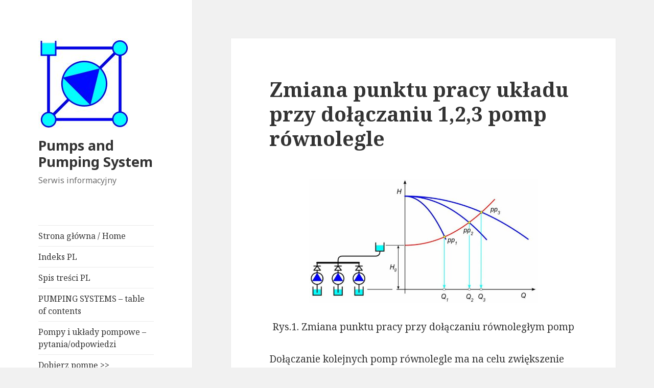

--- FILE ---
content_type: text/html; charset=UTF-8
request_url: http://ipumps.eu/zmiana-punktu-pracy-ukladu-przy-dolaczaniu-123-pomp-rownolegle/
body_size: 8213
content:
<!DOCTYPE html>
<html lang="pl-PL" class="no-js">
<head>
	<meta charset="UTF-8">
	<meta name="viewport" content="width=device-width">
	<link rel="profile" href="http://gmpg.org/xfn/11">
	<link rel="pingback" href="http://ipumps.eu/xmlrpc.php">
	<!--[if lt IE 9]>
	<script src="http://ipumps.eu/wp-content/themes/twentyfifteen/js/html5.js"></script>
	<![endif]-->
	<script>(function(html){html.className = html.className.replace(/\bno-js\b/,'js')})(document.documentElement);</script>
<title>Zmiana punktu pracy układu przy dołączaniu 1,2,3 pomp równolegle &#8211; Pumps and Pumping System</title>
<meta name='robots' content='max-image-preview:large' />
<link rel='dns-prefetch' href='//www.googletagmanager.com' />
<link rel='dns-prefetch' href='//fonts.googleapis.com' />
<link rel='dns-prefetch' href='//s.w.org' />
<link href='https://fonts.gstatic.com' crossorigin rel='preconnect' />
<link rel="alternate" type="application/rss+xml" title="Pumps and Pumping System &raquo; Kanał z wpisami" href="http://ipumps.eu/feed/" />
<link rel="alternate" type="application/rss+xml" title="Pumps and Pumping System &raquo; Kanał z komentarzami" href="http://ipumps.eu/comments/feed/" />
<script type="text/javascript">
window._wpemojiSettings = {"baseUrl":"https:\/\/s.w.org\/images\/core\/emoji\/14.0.0\/72x72\/","ext":".png","svgUrl":"https:\/\/s.w.org\/images\/core\/emoji\/14.0.0\/svg\/","svgExt":".svg","source":{"concatemoji":"http:\/\/ipumps.eu\/wp-includes\/js\/wp-emoji-release.min.js?ver=6.0.11"}};
/*! This file is auto-generated */
!function(e,a,t){var n,r,o,i=a.createElement("canvas"),p=i.getContext&&i.getContext("2d");function s(e,t){var a=String.fromCharCode,e=(p.clearRect(0,0,i.width,i.height),p.fillText(a.apply(this,e),0,0),i.toDataURL());return p.clearRect(0,0,i.width,i.height),p.fillText(a.apply(this,t),0,0),e===i.toDataURL()}function c(e){var t=a.createElement("script");t.src=e,t.defer=t.type="text/javascript",a.getElementsByTagName("head")[0].appendChild(t)}for(o=Array("flag","emoji"),t.supports={everything:!0,everythingExceptFlag:!0},r=0;r<o.length;r++)t.supports[o[r]]=function(e){if(!p||!p.fillText)return!1;switch(p.textBaseline="top",p.font="600 32px Arial",e){case"flag":return s([127987,65039,8205,9895,65039],[127987,65039,8203,9895,65039])?!1:!s([55356,56826,55356,56819],[55356,56826,8203,55356,56819])&&!s([55356,57332,56128,56423,56128,56418,56128,56421,56128,56430,56128,56423,56128,56447],[55356,57332,8203,56128,56423,8203,56128,56418,8203,56128,56421,8203,56128,56430,8203,56128,56423,8203,56128,56447]);case"emoji":return!s([129777,127995,8205,129778,127999],[129777,127995,8203,129778,127999])}return!1}(o[r]),t.supports.everything=t.supports.everything&&t.supports[o[r]],"flag"!==o[r]&&(t.supports.everythingExceptFlag=t.supports.everythingExceptFlag&&t.supports[o[r]]);t.supports.everythingExceptFlag=t.supports.everythingExceptFlag&&!t.supports.flag,t.DOMReady=!1,t.readyCallback=function(){t.DOMReady=!0},t.supports.everything||(n=function(){t.readyCallback()},a.addEventListener?(a.addEventListener("DOMContentLoaded",n,!1),e.addEventListener("load",n,!1)):(e.attachEvent("onload",n),a.attachEvent("onreadystatechange",function(){"complete"===a.readyState&&t.readyCallback()})),(e=t.source||{}).concatemoji?c(e.concatemoji):e.wpemoji&&e.twemoji&&(c(e.twemoji),c(e.wpemoji)))}(window,document,window._wpemojiSettings);
</script>
<style type="text/css">
img.wp-smiley,
img.emoji {
	display: inline !important;
	border: none !important;
	box-shadow: none !important;
	height: 1em !important;
	width: 1em !important;
	margin: 0 0.07em !important;
	vertical-align: -0.1em !important;
	background: none !important;
	padding: 0 !important;
}
</style>
	<link rel='stylesheet' id='wp-block-library-css'  href='http://ipumps.eu/wp-includes/css/dist/block-library/style.min.css?ver=6.0.11' type='text/css' media='all' />
<style id='wp-block-library-theme-inline-css' type='text/css'>
.wp-block-audio figcaption{color:#555;font-size:13px;text-align:center}.is-dark-theme .wp-block-audio figcaption{color:hsla(0,0%,100%,.65)}.wp-block-code{border:1px solid #ccc;border-radius:4px;font-family:Menlo,Consolas,monaco,monospace;padding:.8em 1em}.wp-block-embed figcaption{color:#555;font-size:13px;text-align:center}.is-dark-theme .wp-block-embed figcaption{color:hsla(0,0%,100%,.65)}.blocks-gallery-caption{color:#555;font-size:13px;text-align:center}.is-dark-theme .blocks-gallery-caption{color:hsla(0,0%,100%,.65)}.wp-block-image figcaption{color:#555;font-size:13px;text-align:center}.is-dark-theme .wp-block-image figcaption{color:hsla(0,0%,100%,.65)}.wp-block-pullquote{border-top:4px solid;border-bottom:4px solid;margin-bottom:1.75em;color:currentColor}.wp-block-pullquote__citation,.wp-block-pullquote cite,.wp-block-pullquote footer{color:currentColor;text-transform:uppercase;font-size:.8125em;font-style:normal}.wp-block-quote{border-left:.25em solid;margin:0 0 1.75em;padding-left:1em}.wp-block-quote cite,.wp-block-quote footer{color:currentColor;font-size:.8125em;position:relative;font-style:normal}.wp-block-quote.has-text-align-right{border-left:none;border-right:.25em solid;padding-left:0;padding-right:1em}.wp-block-quote.has-text-align-center{border:none;padding-left:0}.wp-block-quote.is-large,.wp-block-quote.is-style-large,.wp-block-quote.is-style-plain{border:none}.wp-block-search .wp-block-search__label{font-weight:700}:where(.wp-block-group.has-background){padding:1.25em 2.375em}.wp-block-separator.has-css-opacity{opacity:.4}.wp-block-separator{border:none;border-bottom:2px solid;margin-left:auto;margin-right:auto}.wp-block-separator.has-alpha-channel-opacity{opacity:1}.wp-block-separator:not(.is-style-wide):not(.is-style-dots){width:100px}.wp-block-separator.has-background:not(.is-style-dots){border-bottom:none;height:1px}.wp-block-separator.has-background:not(.is-style-wide):not(.is-style-dots){height:2px}.wp-block-table thead{border-bottom:3px solid}.wp-block-table tfoot{border-top:3px solid}.wp-block-table td,.wp-block-table th{padding:.5em;border:1px solid;word-break:normal}.wp-block-table figcaption{color:#555;font-size:13px;text-align:center}.is-dark-theme .wp-block-table figcaption{color:hsla(0,0%,100%,.65)}.wp-block-video figcaption{color:#555;font-size:13px;text-align:center}.is-dark-theme .wp-block-video figcaption{color:hsla(0,0%,100%,.65)}.wp-block-template-part.has-background{padding:1.25em 2.375em;margin-top:0;margin-bottom:0}
</style>
<style id='global-styles-inline-css' type='text/css'>
body{--wp--preset--color--black: #000000;--wp--preset--color--cyan-bluish-gray: #abb8c3;--wp--preset--color--white: #fff;--wp--preset--color--pale-pink: #f78da7;--wp--preset--color--vivid-red: #cf2e2e;--wp--preset--color--luminous-vivid-orange: #ff6900;--wp--preset--color--luminous-vivid-amber: #fcb900;--wp--preset--color--light-green-cyan: #7bdcb5;--wp--preset--color--vivid-green-cyan: #00d084;--wp--preset--color--pale-cyan-blue: #8ed1fc;--wp--preset--color--vivid-cyan-blue: #0693e3;--wp--preset--color--vivid-purple: #9b51e0;--wp--preset--color--dark-gray: #111;--wp--preset--color--light-gray: #f1f1f1;--wp--preset--color--yellow: #f4ca16;--wp--preset--color--dark-brown: #352712;--wp--preset--color--medium-pink: #e53b51;--wp--preset--color--light-pink: #ffe5d1;--wp--preset--color--dark-purple: #2e2256;--wp--preset--color--purple: #674970;--wp--preset--color--blue-gray: #22313f;--wp--preset--color--bright-blue: #55c3dc;--wp--preset--color--light-blue: #e9f2f9;--wp--preset--gradient--vivid-cyan-blue-to-vivid-purple: linear-gradient(135deg,rgba(6,147,227,1) 0%,rgb(155,81,224) 100%);--wp--preset--gradient--light-green-cyan-to-vivid-green-cyan: linear-gradient(135deg,rgb(122,220,180) 0%,rgb(0,208,130) 100%);--wp--preset--gradient--luminous-vivid-amber-to-luminous-vivid-orange: linear-gradient(135deg,rgba(252,185,0,1) 0%,rgba(255,105,0,1) 100%);--wp--preset--gradient--luminous-vivid-orange-to-vivid-red: linear-gradient(135deg,rgba(255,105,0,1) 0%,rgb(207,46,46) 100%);--wp--preset--gradient--very-light-gray-to-cyan-bluish-gray: linear-gradient(135deg,rgb(238,238,238) 0%,rgb(169,184,195) 100%);--wp--preset--gradient--cool-to-warm-spectrum: linear-gradient(135deg,rgb(74,234,220) 0%,rgb(151,120,209) 20%,rgb(207,42,186) 40%,rgb(238,44,130) 60%,rgb(251,105,98) 80%,rgb(254,248,76) 100%);--wp--preset--gradient--blush-light-purple: linear-gradient(135deg,rgb(255,206,236) 0%,rgb(152,150,240) 100%);--wp--preset--gradient--blush-bordeaux: linear-gradient(135deg,rgb(254,205,165) 0%,rgb(254,45,45) 50%,rgb(107,0,62) 100%);--wp--preset--gradient--luminous-dusk: linear-gradient(135deg,rgb(255,203,112) 0%,rgb(199,81,192) 50%,rgb(65,88,208) 100%);--wp--preset--gradient--pale-ocean: linear-gradient(135deg,rgb(255,245,203) 0%,rgb(182,227,212) 50%,rgb(51,167,181) 100%);--wp--preset--gradient--electric-grass: linear-gradient(135deg,rgb(202,248,128) 0%,rgb(113,206,126) 100%);--wp--preset--gradient--midnight: linear-gradient(135deg,rgb(2,3,129) 0%,rgb(40,116,252) 100%);--wp--preset--duotone--dark-grayscale: url('#wp-duotone-dark-grayscale');--wp--preset--duotone--grayscale: url('#wp-duotone-grayscale');--wp--preset--duotone--purple-yellow: url('#wp-duotone-purple-yellow');--wp--preset--duotone--blue-red: url('#wp-duotone-blue-red');--wp--preset--duotone--midnight: url('#wp-duotone-midnight');--wp--preset--duotone--magenta-yellow: url('#wp-duotone-magenta-yellow');--wp--preset--duotone--purple-green: url('#wp-duotone-purple-green');--wp--preset--duotone--blue-orange: url('#wp-duotone-blue-orange');--wp--preset--font-size--small: 13px;--wp--preset--font-size--medium: 20px;--wp--preset--font-size--large: 36px;--wp--preset--font-size--x-large: 42px;}.has-black-color{color: var(--wp--preset--color--black) !important;}.has-cyan-bluish-gray-color{color: var(--wp--preset--color--cyan-bluish-gray) !important;}.has-white-color{color: var(--wp--preset--color--white) !important;}.has-pale-pink-color{color: var(--wp--preset--color--pale-pink) !important;}.has-vivid-red-color{color: var(--wp--preset--color--vivid-red) !important;}.has-luminous-vivid-orange-color{color: var(--wp--preset--color--luminous-vivid-orange) !important;}.has-luminous-vivid-amber-color{color: var(--wp--preset--color--luminous-vivid-amber) !important;}.has-light-green-cyan-color{color: var(--wp--preset--color--light-green-cyan) !important;}.has-vivid-green-cyan-color{color: var(--wp--preset--color--vivid-green-cyan) !important;}.has-pale-cyan-blue-color{color: var(--wp--preset--color--pale-cyan-blue) !important;}.has-vivid-cyan-blue-color{color: var(--wp--preset--color--vivid-cyan-blue) !important;}.has-vivid-purple-color{color: var(--wp--preset--color--vivid-purple) !important;}.has-black-background-color{background-color: var(--wp--preset--color--black) !important;}.has-cyan-bluish-gray-background-color{background-color: var(--wp--preset--color--cyan-bluish-gray) !important;}.has-white-background-color{background-color: var(--wp--preset--color--white) !important;}.has-pale-pink-background-color{background-color: var(--wp--preset--color--pale-pink) !important;}.has-vivid-red-background-color{background-color: var(--wp--preset--color--vivid-red) !important;}.has-luminous-vivid-orange-background-color{background-color: var(--wp--preset--color--luminous-vivid-orange) !important;}.has-luminous-vivid-amber-background-color{background-color: var(--wp--preset--color--luminous-vivid-amber) !important;}.has-light-green-cyan-background-color{background-color: var(--wp--preset--color--light-green-cyan) !important;}.has-vivid-green-cyan-background-color{background-color: var(--wp--preset--color--vivid-green-cyan) !important;}.has-pale-cyan-blue-background-color{background-color: var(--wp--preset--color--pale-cyan-blue) !important;}.has-vivid-cyan-blue-background-color{background-color: var(--wp--preset--color--vivid-cyan-blue) !important;}.has-vivid-purple-background-color{background-color: var(--wp--preset--color--vivid-purple) !important;}.has-black-border-color{border-color: var(--wp--preset--color--black) !important;}.has-cyan-bluish-gray-border-color{border-color: var(--wp--preset--color--cyan-bluish-gray) !important;}.has-white-border-color{border-color: var(--wp--preset--color--white) !important;}.has-pale-pink-border-color{border-color: var(--wp--preset--color--pale-pink) !important;}.has-vivid-red-border-color{border-color: var(--wp--preset--color--vivid-red) !important;}.has-luminous-vivid-orange-border-color{border-color: var(--wp--preset--color--luminous-vivid-orange) !important;}.has-luminous-vivid-amber-border-color{border-color: var(--wp--preset--color--luminous-vivid-amber) !important;}.has-light-green-cyan-border-color{border-color: var(--wp--preset--color--light-green-cyan) !important;}.has-vivid-green-cyan-border-color{border-color: var(--wp--preset--color--vivid-green-cyan) !important;}.has-pale-cyan-blue-border-color{border-color: var(--wp--preset--color--pale-cyan-blue) !important;}.has-vivid-cyan-blue-border-color{border-color: var(--wp--preset--color--vivid-cyan-blue) !important;}.has-vivid-purple-border-color{border-color: var(--wp--preset--color--vivid-purple) !important;}.has-vivid-cyan-blue-to-vivid-purple-gradient-background{background: var(--wp--preset--gradient--vivid-cyan-blue-to-vivid-purple) !important;}.has-light-green-cyan-to-vivid-green-cyan-gradient-background{background: var(--wp--preset--gradient--light-green-cyan-to-vivid-green-cyan) !important;}.has-luminous-vivid-amber-to-luminous-vivid-orange-gradient-background{background: var(--wp--preset--gradient--luminous-vivid-amber-to-luminous-vivid-orange) !important;}.has-luminous-vivid-orange-to-vivid-red-gradient-background{background: var(--wp--preset--gradient--luminous-vivid-orange-to-vivid-red) !important;}.has-very-light-gray-to-cyan-bluish-gray-gradient-background{background: var(--wp--preset--gradient--very-light-gray-to-cyan-bluish-gray) !important;}.has-cool-to-warm-spectrum-gradient-background{background: var(--wp--preset--gradient--cool-to-warm-spectrum) !important;}.has-blush-light-purple-gradient-background{background: var(--wp--preset--gradient--blush-light-purple) !important;}.has-blush-bordeaux-gradient-background{background: var(--wp--preset--gradient--blush-bordeaux) !important;}.has-luminous-dusk-gradient-background{background: var(--wp--preset--gradient--luminous-dusk) !important;}.has-pale-ocean-gradient-background{background: var(--wp--preset--gradient--pale-ocean) !important;}.has-electric-grass-gradient-background{background: var(--wp--preset--gradient--electric-grass) !important;}.has-midnight-gradient-background{background: var(--wp--preset--gradient--midnight) !important;}.has-small-font-size{font-size: var(--wp--preset--font-size--small) !important;}.has-medium-font-size{font-size: var(--wp--preset--font-size--medium) !important;}.has-large-font-size{font-size: var(--wp--preset--font-size--large) !important;}.has-x-large-font-size{font-size: var(--wp--preset--font-size--x-large) !important;}
</style>
<link rel='stylesheet' id='twentyfifteen-fonts-css'  href='https://fonts.googleapis.com/css?family=Noto+Sans%3A400italic%2C700italic%2C400%2C700%7CNoto+Serif%3A400italic%2C700italic%2C400%2C700%7CInconsolata%3A400%2C700&#038;subset=latin%2Clatin-ext' type='text/css' media='all' />
<link rel='stylesheet' id='genericons-css'  href='http://ipumps.eu/wp-content/themes/twentyfifteen/genericons/genericons.css?ver=3.2' type='text/css' media='all' />
<link rel='stylesheet' id='twentyfifteen-style-css'  href='http://ipumps.eu/wp-content/themes/twentyfifteen/style.css?ver=6.0.11' type='text/css' media='all' />
<link rel='stylesheet' id='twentyfifteen-block-style-css'  href='http://ipumps.eu/wp-content/themes/twentyfifteen/css/blocks.css?ver=20181230' type='text/css' media='all' />
<!--[if lt IE 9]>
<link rel='stylesheet' id='twentyfifteen-ie-css'  href='http://ipumps.eu/wp-content/themes/twentyfifteen/css/ie.css?ver=20141010' type='text/css' media='all' />
<![endif]-->
<!--[if lt IE 8]>
<link rel='stylesheet' id='twentyfifteen-ie7-css'  href='http://ipumps.eu/wp-content/themes/twentyfifteen/css/ie7.css?ver=20141010' type='text/css' media='all' />
<![endif]-->
<script type='text/javascript' src='http://ipumps.eu/wp-includes/js/jquery/jquery.min.js?ver=3.6.0' id='jquery-core-js'></script>
<script type='text/javascript' src='http://ipumps.eu/wp-includes/js/jquery/jquery-migrate.min.js?ver=3.3.2' id='jquery-migrate-js'></script>

<!-- Google tag (gtag.js) snippet added by Site Kit -->

<!-- Google Analytics snippet added by Site Kit -->
<script type='text/javascript' src='https://www.googletagmanager.com/gtag/js?id=G-JCL1XG7VSN' id='google_gtagjs-js' async></script>
<script type='text/javascript' id='google_gtagjs-js-after'>
window.dataLayer = window.dataLayer || [];function gtag(){dataLayer.push(arguments);}
gtag("set","linker",{"domains":["ipumps.eu"]});
gtag("js", new Date());
gtag("set", "developer_id.dZTNiMT", true);
gtag("config", "G-JCL1XG7VSN");
</script>

<!-- End Google tag (gtag.js) snippet added by Site Kit -->
<link rel="https://api.w.org/" href="http://ipumps.eu/wp-json/" /><link rel="alternate" type="application/json" href="http://ipumps.eu/wp-json/wp/v2/pages/1465" /><link rel="EditURI" type="application/rsd+xml" title="RSD" href="http://ipumps.eu/xmlrpc.php?rsd" />
<link rel="wlwmanifest" type="application/wlwmanifest+xml" href="http://ipumps.eu/wp-includes/wlwmanifest.xml" /> 
<meta name="generator" content="WordPress 6.0.11" />
<link rel="canonical" href="http://ipumps.eu/zmiana-punktu-pracy-ukladu-przy-dolaczaniu-123-pomp-rownolegle/" />
<link rel='shortlink' href='http://ipumps.eu/?p=1465' />
<link rel="alternate" type="application/json+oembed" href="http://ipumps.eu/wp-json/oembed/1.0/embed?url=http%3A%2F%2Fipumps.eu%2Fzmiana-punktu-pracy-ukladu-przy-dolaczaniu-123-pomp-rownolegle%2F" />
<link rel="alternate" type="text/xml+oembed" href="http://ipumps.eu/wp-json/oembed/1.0/embed?url=http%3A%2F%2Fipumps.eu%2Fzmiana-punktu-pracy-ukladu-przy-dolaczaniu-123-pomp-rownolegle%2F&#038;format=xml" />

		<!-- GA Google Analytics @ https://m0n.co/ga -->
		<script async src="https://www.googletagmanager.com/gtag/js?id=397163397"></script>
		<script>
			window.dataLayer = window.dataLayer || [];
			function gtag(){dataLayer.push(arguments);}
			gtag('js', new Date());
			gtag('config', '397163397');
		</script>

	<meta name="generator" content="Site Kit by Google 1.124.0" /><link rel="icon" href="http://ipumps.eu/wp-content/uploads/2019/03/logo.01-150x150.jpg" sizes="32x32" />
<link rel="icon" href="http://ipumps.eu/wp-content/uploads/2019/03/logo.01.jpg" sizes="192x192" />
<link rel="apple-touch-icon" href="http://ipumps.eu/wp-content/uploads/2019/03/logo.01.jpg" />
<meta name="msapplication-TileImage" content="http://ipumps.eu/wp-content/uploads/2019/03/logo.01.jpg" />
</head>

<body class="page-template-default page page-id-1465 wp-custom-logo wp-embed-responsive">
<div id="page" class="hfeed site">
	<a class="skip-link screen-reader-text" href="#content">Przeskocz do treści</a>

	<div id="sidebar" class="sidebar">
		<header id="masthead" class="site-header" role="banner">
			<div class="site-branding">
				<a href="http://ipumps.eu/" class="custom-logo-link" rel="home"><img width="179" height="178" src="http://ipumps.eu/wp-content/uploads/2019/03/logo.01.jpg" class="custom-logo" alt="Pumps and Pumping System" srcset="http://ipumps.eu/wp-content/uploads/2019/03/logo.01.jpg 179w, http://ipumps.eu/wp-content/uploads/2019/03/logo.01-150x150.jpg 150w" sizes="(max-width: 179px) 100vw, 179px" /></a>						<p class="site-title"><a href="http://ipumps.eu/" rel="home">Pumps and Pumping System</a></p>
											<p class="site-description">Serwis informacyjny</p>
									<button class="secondary-toggle">Menu i widgety</button>
			</div><!-- .site-branding -->
		</header><!-- .site-header -->

			<div id="secondary" class="secondary">

					<nav id="site-navigation" class="main-navigation" role="navigation">
				<div class="menu-gorne-menu-container"><ul id="menu-gorne-menu" class="nav-menu"><li id="menu-item-19" class="menu-item menu-item-type-custom menu-item-object-custom menu-item-home menu-item-19"><a href="http://ipumps.eu/">Strona główna / Home</a></li>
<li id="menu-item-2549" class="menu-item menu-item-type-post_type menu-item-object-page menu-item-2549"><a href="http://ipumps.eu/indeks/">Indeks PL</a></li>
<li id="menu-item-3551" class="menu-item menu-item-type-post_type menu-item-object-page menu-item-3551"><a href="http://ipumps.eu/uklady-pompowe-spis-tresci/">Spis treści PL</a></li>
<li id="menu-item-4777" class="menu-item menu-item-type-post_type menu-item-object-page menu-item-4777"><a href="http://ipumps.eu/pumping-systems-table-of-contents/">PUMPING SYSTEMS – table of contents</a></li>
<li id="menu-item-63" class="menu-item menu-item-type-post_type menu-item-object-page menu-item-63"><a href="http://ipumps.eu/pompy-i-uklady-pompowe/">Pompy i układy pompowe &#8211; pytania/odpowiedzi</a></li>
<li id="menu-item-7031" class="menu-item menu-item-type-post_type menu-item-object-page menu-item-7031"><a href="http://ipumps.eu/dobor-pomp/">Dobierz pompę >></a></li>
<li id="menu-item-45" class="menu-item menu-item-type-post_type menu-item-object-page menu-item-has-children menu-item-45"><a href="http://ipumps.eu/obliczenia/">Obliczenia</a>
<ul class="sub-menu">
	<li id="menu-item-115" class="menu-item menu-item-type-post_type menu-item-object-page menu-item-115"><a href="http://ipumps.eu/przewodniki/">Przewodniki</a></li>
</ul>
</li>
<li id="menu-item-6740" class="menu-item menu-item-type-post_type menu-item-object-page menu-item-6740"><a href="http://ipumps.eu/szkolenie-epanet-2/">Szkolenia</a></li>
<li id="menu-item-952" class="menu-item menu-item-type-post_type menu-item-object-page menu-item-952"><a href="http://ipumps.eu/literatura/">Literatura</a></li>
<li id="menu-item-20" class="menu-item menu-item-type-post_type menu-item-object-page menu-item-20"><a href="http://ipumps.eu/o-nas/">O-nas</a></li>
<li id="menu-item-22" class="menu-item menu-item-type-post_type menu-item-object-page menu-item-22"><a href="http://ipumps.eu/kontakt/">Kontakt</a></li>
<li id="menu-item-1096" class="menu-item menu-item-type-post_type menu-item-object-post menu-item-1096"><a href="http://ipumps.eu/2019/05/07/nowa-ksiazka-pompy-wirowe-sprawnosc-i-niezawodnosc/">Nowa książka – Pompy Wirowe Sprawność i Niezawodność</a></li>
</ul></div>			</nav><!-- .main-navigation -->
		
		
					<div id="widget-area" class="widget-area" role="complementary">
				<aside id="search-3" class="widget widget_search"><h2 class="widget-title">szukaj</h2><form role="search" method="get" class="search-form" action="http://ipumps.eu/">
				<label>
					<span class="screen-reader-text">Szukaj:</span>
					<input type="search" class="search-field" placeholder="Szukaj &hellip;" value="" name="s" />
				</label>
				<input type="submit" class="search-submit screen-reader-text" value="Szukaj" />
			</form></aside><aside id="text-2" class="widget widget_text"><h2 class="widget-title">Dane kontaktowe</h2>			<div class="textwidget"><p><strong>Adres</strong><br />
ul. Mikołowska 51<br />
51-515 Wrocław</p>
<p><strong>Godziny</strong><br />
Poniedziałek—piątek: 9:00–17:00<br />
Sobota : 9:00–15:00</p>
</div>
		</aside><aside id="text-3" class="widget widget_text"><h2 class="widget-title">Strona sponsorowana przez:</h2>			<div class="textwidget"></div>
		</aside><aside id="block-6" class="widget widget_block widget_media_image"><div class="wp-block-image">
<figure class="aligncenter size-full"><a href="http://skowronski.com.pl/"><img loading="lazy" width="90" height="57" src="http://ipumps.eu/wp-content/uploads/2023/09/LogoSkowronski.gif" alt="" class="wp-image-6882"/></a></figure></div></aside><aside id="block-7" class="widget widget_block widget_media_image"><div class="wp-block-image">
<figure class="aligncenter size-full"><a href="https://meprozet.com.pl/pl"><img loading="lazy" width="254" height="54" src="http://ipumps.eu/wp-content/uploads/2023/09/LogoMeprozet.png" alt="" class="wp-image-6881"/></a></figure></div></aside>			</div><!-- .widget-area -->
		
	</div><!-- .secondary -->

	</div><!-- .sidebar -->

	<div id="content" class="site-content">

	<div id="primary" class="content-area">
		<main id="main" class="site-main" role="main">

		
<article id="post-1465" class="post-1465 page type-page status-publish hentry">
	
	<header class="entry-header">
		<h1 class="entry-title">Zmiana punktu pracy układu przy dołączaniu 1,2,3 pomp równolegle</h1>	</header><!-- .entry-header -->

	<div class="entry-content">
		<p><img class="alignnone wp-image-1514 aligncenter" src="http://ipumps.eu/wp-content/uploads/2019/05/PplaczenieTrzechPompUklad.2-300x163.jpg" alt="" width="447" height="243" srcset="http://ipumps.eu/wp-content/uploads/2019/05/PplaczenieTrzechPompUklad.2-300x163.jpg 300w, http://ipumps.eu/wp-content/uploads/2019/05/PplaczenieTrzechPompUklad.2-768x417.jpg 768w, http://ipumps.eu/wp-content/uploads/2019/05/PplaczenieTrzechPompUklad.2.jpg 837w" sizes="(max-width: 447px) 100vw, 447px" /></p>
<p style="text-align: center;">Rys.1. Zmiana punktu pracy przy dołączaniu równoległym pomp</p>
<p>Dołączanie kolejnych pomp równolegle ma na celu zwiększenie wydajności układu. Ten sposób regulacji, zwykle połączony z dłąwieniem lub regulacją prędkości obrotowej, nazywany jest kaskadowę regulacją wydajności układu</p>
<p>Przyrost wydajności układu przy dołączaniu kolejnej pomy jest zawsze mniejszy od wydajności każdej z pomp pracujących dotychczas. Przyrosty są tym mniejsze im bardziej stroma jest charakterystyka układu.</p>
<p>Współpraca (suma równoległa) pomp i układu</p>
<pre><em>P<sub>1</sub></em> - pompa pierwsza
<em>P<sub>2 </sub></em>- pompa druga<em>
P<sub>3 </sub></em>- pompa trzecia
<em>Q<sub>1</sub></em> - wydajność jednej pompy
<em>Q<sub>2</sub></em> - wydajność dwóch pomp
<em>Q<sub>3</sub></em> - wydajność trzech pompy
<em>pp<sub>1</sub></em> - punkt pracy jednej pompy
<em>pp<sub>2</sub></em> - punkt pracy dwóch pompy
<em>pp<sub>3</sub></em> - punkt pracy trzech pompy</pre>
<p><strong>PAMIĘTAJ!</strong></p>
<ul>
<li>Wydajność dwóch pomp jest mniejsza niż suma wydajności pomp pracujących pojedynczo Q1+2 &lt;Q1+Q1</li>
<li>Wydajność pracującej pompy zawsze spada gdy do układu dołączamy inną pompę</li>
<li>Ciśnienie w układzie (ciśnienie pracujących pomp) zawsze wzrasta gdy do układu dołączamy inną pompę</li>
</ul>
<p>Zobacz:</p>
<ul>
<li><a href="http://ipumps.eu/suma-rownolegla-charakterystyk-dwoch-pomp/">Suma równoległa pomp</a></li>
<li><a href="http://ipumps.eu/suma-rownolegla-pompy-i-pompy-regulowanej-obrotami/">Sum równoległa pompy i pompy regulowanej</a></li>
</ul>
			</div><!-- .entry-content -->

	
</article><!-- #post-## -->

		</main><!-- .site-main -->
	</div><!-- .content-area -->


	</div><!-- .site-content -->

	<footer id="colophon" class="site-footer" role="contentinfo">
		<div class="site-info">
									<a href="https://pl.wordpress.org/" class="imprint">
				Dumnie wspierane przez WordPressa			</a>
		</div><!-- .site-info -->
	</footer><!-- .site-footer -->

</div><!-- .site -->

<script type='text/javascript' src='http://ipumps.eu/wp-content/themes/twentyfifteen/js/skip-link-focus-fix.js?ver=20141010' id='twentyfifteen-skip-link-focus-fix-js'></script>
<script type='text/javascript' id='twentyfifteen-script-js-extra'>
/* <![CDATA[ */
var screenReaderText = {"expand":"<span class=\"screen-reader-text\">rozwi\u0144 menu potomne<\/span>","collapse":"<span class=\"screen-reader-text\">zwi\u0144 menu potomne<\/span>"};
/* ]]> */
</script>
<script type='text/javascript' src='http://ipumps.eu/wp-content/themes/twentyfifteen/js/functions.js?ver=20150330' id='twentyfifteen-script-js'></script>

</body>
</html>
